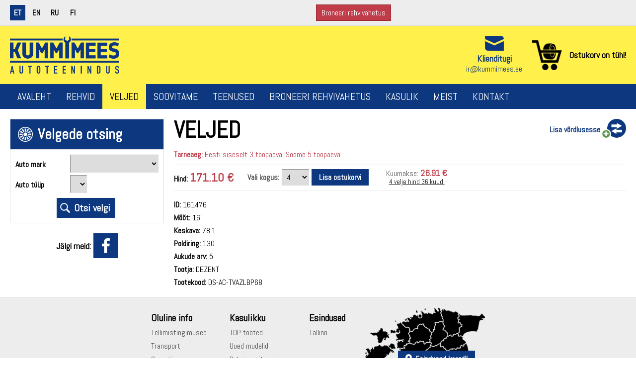

--- FILE ---
content_type: text/html; charset=UTF-8
request_url: https://www.kummimees.ee/et/veljed/161476/DEZENT--DS-AC-TVAZLBP68.html
body_size: 8105
content:
<!DOCTYPE html PUBLIC "-//W3C//DTD XHTML 1.0 Transitional//EN" "http://www.w3.org/TR/xhtml1/DTD/xhtml1-transitional.dtd">
<html xmlns="http://www.w3.org/1999/xhtml">
<head>

	
<title>Veljed</title>
<meta http-equiv="Content-Type" content="text/html; charset=utf-8" />
<link rel="icon" href="design/design/common/icons/kummimees.ico" type="image/ico" /><link rel="shortcut icon" href="design/design/common/icons/kummimees.ico" />
<meta name="author" content="BestIT OÜ" />
<meta name="keywords" content="Veljed, DEZENT, ID: 161476" />
<meta name="description" content="Veljed, Tootja: DEZENT" />


<meta name="HandheldFriendly" content="True">
<meta name="MobileOptimized" content="320">
<meta name="viewport" content="width=device-width, initial-scale=1.0" />


<base href="https://www.kummimees.ee/" />





<meta name="robots" content="follow,index" />

<script type="text/javascript">
var baseDirWithLangAjax = 'https://www.kummimees.ee/et/ajaxController';
var langCode2 = 'et';
var database = 'kummimees';
</script>

<script src="https://www.google.com/recaptcha/api.js" async defer></script>


<script type="text/javascript" src="js/bestweb/rehvipood.js?rnd=1238"></script>
<script type="text/javascript" src="js/jquery/jquery-1.11.2/jquery.js"></script>
<script src="//code.jquery.com/jquery-migrate-1.0.0.js"></script>
<script type="text/javascript" src="js/jquery_tools/jquery.tools.min.js"></script>









<script type="text/javascript" src="js/functions.js?v=55"></script>






<link  href="?output=css&amp;windowType=&amp;additional_css=homepage_structure&amp;v=45" rel="stylesheet" type="text/css" />
<link href="https://fonts.googleapis.com/css?family=PT+Sans+Narrow:400,700|Abel&subset=latin,cyrillic" rel="stylesheet" type="text/css">

</head>
<body>






<div class="topContainer">
	<div class="topBlock">
  		<div class="langBlock">
  	    	        	<a href="/et/veljed/161476/DEZENT--DS-AC-TVAZLBP68.html" class="active">et</a>
                	        	<a href="/en/rims/161476/DEZENT--DS-AC-TVAZLBP68.html">en</a>
      	        	        	<a href="/ru/veljed/161476/DEZENT--DS-AC-TVAZLBP68.html">ru</a>
      	        	        	<a href="/fi/vanteet/161476/DEZENT--DS-AC-TVAZLBP68.html">fi</a>
      	      </div>

    <div class="bronButton"><a href="https://www.kummimees.ee/et/broneeri-rehvivahetus">Broneeri rehvivahetus</a></div>
    
<a href="/et/veljed/161476/DEZENT--DS-AC-TVAZLBP68.html#mainMenu" class="mobileMainMenuOpener"></a>
<table class="loginForm" align="right" border="0" cellspacing="0" cellpadding="0">
  <tr>
    <td>
    
    
    <div class="loginArea pc">
            <form method="post" action="https://www.kummimees.ee/et/logi-sisse" name="loginForm">
        
        <table align="right" border="0" cellspacing="0" cellpadding="0">
          <tr>
            <td>
            	
              <div>Edasimüüjale:</div>
              <div><input id="login_username" placeholder="Kasutajatunnus" type="text" name="username" value="" /></div>
              <div><input id="login_password" placeholder="Salasõna" type="password" name="password" value="" /></div>
              <div><input type="submit" value="Logi sisse" class="button"></div>
              
            </td>
            <td style="width:125px; text-align:left;">
            
            	<div class="passwordReminded">
                <a href="https://www.kummimees.ee/et/salasona-meeldetuletus">Unustasid salasõna?</a>
                <a href="">Hakka edasimüüjaks</a>
              </div>
            
            </td>
          </tr>
        </table>
        
        
      </form>
          </div>
    <div class="loginArea mobile">
      <div><a href="https://www.kummimees.ee/et/logi-sisse" class="button">Logi sisse</a></div>
    </div>
    
    
    </td>
  </tr>
</table>
  </div>
</div>

<div class="headerContainer">
	<div class="headerBlock">
	<div class="headerBlockInside">
  	<div class="logoBlock">
  		<a href="https://www.kummimees.ee/et/">
  			  			<img src="https://www.kummimees.ee/design/design/kummimees/common/img/logo.png?v=2019" alt="kummimees.ee" title="kummimees.ee" />
  			  		</a>
  	</div>
    <div class="contactAndShopCart">
    	<div class="headerContactBlock"><div><a href="mailto:&#x69;&#x72;&#x40;&#x6b;&#x75;&#x6d;&#x6d;&#x69;&#x6d;&#x65;&#x65;&#x73;&#x2e;&#x65;&#x65;"><img src="https://www.kummimees.ee/design/design/kummimees/common/img/envelope.png" alt="Klienditugi" title="Klienditugi" width="38" /></a></div>
<div class="title"><a href="mailto:&#x69;&#x72;&#x40;&#x6b;&#x75;&#x6d;&#x6d;&#x69;&#x6d;&#x65;&#x65;&#x73;&#x2e;&#x65;&#x65;">Klienditugi</a></div>
<div><a href="mailto:&#x69;&#x72;&#x40;&#x6b;&#x75;&#x6d;&#x6d;&#x69;&#x6d;&#x65;&#x65;&#x73;&#x2e;&#x65;&#x65;">&#x69;&#x72;&#x40;&#x6b;&#x75;&#x6d;&#x6d;&#x69;&#x6d;&#x65;&#x65;&#x73;&#x2e;&#x65;&#x65;</a></div></div>
      <div class="shopCartBlock"><div id="cartOverview"><table width="100%" border="0" cellspacing="0" cellpadding="0">
  <tr>
    <td class="shopCartIcon"><img src="https://www.kummimees.ee/design/design/kummimees/common/img/shopCart.png" alt="Ostukorv" title="Ostukorv" /></td>
    <td class="shopCartData">
    	      	Ostukorv on tühi!
          </td>
  </tr>
</table></div></div>
    </div>
  </div>
</div></div>

<div class="mainMenuContainer">
	<div class="mainMenuBlock">
    <div id="mainMenu" class="mainMenu"><a href="/et/veljed?&&&&&&&&&&3&4&5&6&&&&&page=8&&&&7&page=13&page=21&page=14&page=18&page=27&page=33#close" class="closeMenu">Sulge</a>
  <span class="c_904"><a   href="https://www.kummimees.ee/et/avaleht" class="menu_1" title="Avaleht" id="menu_904" >Avaleht</a></span>
  <span class="c_1652"><a   href="https://www.kummimees.ee/et/rehvid" class="menu_1" title="Rehvid" id="menu_1652" >Rehvid</a></span>
  <span class="c_1653"><a   href="https://www.kummimees.ee/et/veljed" class="menu_1_active" title="Veljed" id="menu_1653" >Veljed</a></span>
  <span class="c_1717"><a   href="https://www.kummimees.ee/et/soovitame" class="menu_1" title="Soovitame" id="menu_1717" >Soovitame</a></span>
  <span class="c_1654"><a   href="https://www.kummimees.ee/et/teenused" class="menu_1" title="Teenused" id="menu_1654" >Teenused</a></span>
  <span class="c_1655"><a   href="https://www.kummimees.ee/et/broneeri-rehvivahetus" class="menu_1" title="Broneeri rehvivahetus" id="menu_1655" >Broneeri rehvivahetus</a></span>
  <span class="c_1764"><a   href="https://www.kummimees.ee/et/kasulik" class="menu_1" title="Kasulik" id="menu_1764" >Kasulik</a></span>
  <span class="c_1656"><a   href="https://www.kummimees.ee/et/meist" class="menu_1" title="Meist" id="menu_1656" >Meist</a></span>
  <span class="c_1657"><a   href="https://www.kummimees.ee/et/kontakt" class="menu_1" title="Kontakt" id="menu_1657" >Kontakt</a></span>
</div>
  </div>
</div>

<div class="mainBlock">
	<div class="leftBlock">
  	
        <div id="search" class="search">
      <a href="/et/veljed/161476/DEZENT--DS-AC-TVAZLBP68.html#search" class="mobileSearchOpener searchOpen"><span>Ava rehvi ja velgede otsing</span></a>
      <a href="/et/veljed/161476/DEZENT--DS-AC-TVAZLBP68.html#close" class="mobileSearchOpener searchClose"><span>Sulge otsing</span></a>
      <div class="searchGlobalContainer">

	
		<div class="searchContainer">
		<h3 class="veljeotsing">Velgede otsing</h3>
		<div class="section">
			<form method="get" action="https://www.kummimees.ee/et/veljed" id="rim_search_form">
			<input type="hidden" name="ok" value="4" />
			<table width="100%" border="0" cellspacing="0" cellpadding="0">
				<tr>
					<td class="search_label">Auto mark</td>
					<td class="search_value">
						<select class="form_select" id="rim_mark_id" name="rim_mark_id" style="width:100%;" onchange="loadRimModelsAjax()">
							<option label="" value=""></option>
<option label="Acura" value="Acura">Acura</option>
<option label="AIWAYS" value="AIWAYS">AIWAYS</option>
<option label="AIXAM" value="AIXAM">AIXAM</option>
<option label="Alfa Romeo" value="Alfa Romeo">Alfa Romeo</option>
<option label="All" value="All">All</option>
<option label="Asia" value="Asia">Asia</option>
<option label="Aston Martin" value="Aston Martin">Aston Martin</option>
<option label="Audi" value="Audi">Audi</option>
<option label="Bentley" value="Bentley">Bentley</option>
<option label="BMW" value="BMW">BMW</option>
<option label="Brilliance" value="Brilliance">Brilliance</option>
<option label="Buick" value="Buick">Buick</option>
<option label="BYD" value="BYD">BYD</option>
<option label="Cadillac" value="Cadillac">Cadillac</option>
<option label="Chery" value="Chery">Chery</option>
<option label="Chevrolet" value="Chevrolet">Chevrolet</option>
<option label="Chevrolet/ Daewoo" value="Chevrolet/ Daewoo">Chevrolet/ Daewoo</option>
<option label="Chevrolet/ RUS" value="Chevrolet/ RUS">Chevrolet/ RUS</option>
<option label="Chevrolet/ USA" value="Chevrolet/ USA">Chevrolet/ USA</option>
<option label="Chrysler" value="Chrysler">Chrysler</option>
<option label="Citroen" value="Citroen">Citroen</option>
<option label="Cupra" value="Cupra">Cupra</option>
<option label="Dacia" value="Dacia">Dacia</option>
<option label="Daewoo" value="Daewoo">Daewoo</option>
<option label="Daihatsu" value="Daihatsu">Daihatsu</option>
<option label="Dodge" value="Dodge">Dodge</option>
<option label="DS" value="DS">DS</option>
<option label="Ferrari" value="Ferrari">Ferrari</option>
<option label="Fiat" value="Fiat">Fiat</option>
<option label="Ford" value="Ford">Ford</option>
<option label="GAZ" value="GAZ">GAZ</option>
<option label="GENESIS" value="GENESIS">GENESIS</option>
<option label="GMC" value="GMC">GMC</option>
<option label="Great Wall" value="Great Wall">Great Wall</option>
<option label="Haagised" value="Haagised">Haagised</option>
<option label="Honda" value="Honda">Honda</option>
<option label="Hummer" value="Hummer">Hummer</option>
<option label="Hyundai" value="Hyundai">Hyundai</option>
<option label="INEOS" value="INEOS">INEOS</option>
<option label="Infiniti" value="Infiniti">Infiniti</option>
<option label="Isuzu" value="Isuzu">Isuzu</option>
<option label="Iveco" value="Iveco">Iveco</option>
<option label="Jaguar" value="Jaguar">Jaguar</option>
<option label="Jeep" value="Jeep">Jeep</option>
<option label="KIA" value="KIA">KIA</option>
<option label="Lada" value="Lada">Lada</option>
<option label="Lamborghini" value="Lamborghini">Lamborghini</option>
<option label="Lancia" value="Lancia">Lancia</option>
<option label="Land Rover" value="Land Rover">Land Rover</option>
<option label="Landwind" value="Landwind">Landwind</option>
<option label="Lexus" value="Lexus">Lexus</option>
<option label="Lincoln" value="Lincoln">Lincoln</option>
<option label="Lotus" value="Lotus">Lotus</option>
<option label="Lucid" value="Lucid">Lucid</option>
<option label="MAN" value="MAN">MAN</option>
<option label="Martin Motors" value="Martin Motors">Martin Motors</option>
<option label="Maserati" value="Maserati">Maserati</option>
<option label="MAXUS" value="MAXUS">MAXUS</option>
<option label="Mazda" value="Mazda">Mazda</option>
<option label="Mercedes Benz" value="Mercedes Benz">Mercedes Benz</option>
<option label="Mercedes-Benz" value="Mercedes-Benz">Mercedes-Benz</option>
<option label="Mg" value="Mg">Mg</option>
<option label="Mini" value="Mini">Mini</option>
<option label="Mitsubishi" value="Mitsubishi">Mitsubishi</option>
<option label="Moskvits" value="Moskvits">Moskvits</option>
<option label="Nissan" value="Nissan">Nissan</option>
<option label="Oldsmobile" value="Oldsmobile">Oldsmobile</option>
<option label="Opel" value="Opel">Opel</option>
<option label="Peugeot" value="Peugeot">Peugeot</option>
<option label="Polestar" value="Polestar">Polestar</option>
<option label="Pontiac" value="Pontiac">Pontiac</option>
<option label="Porsche" value="Porsche">Porsche</option>
<option label="Proton" value="Proton">Proton</option>
<option label="Renault" value="Renault">Renault</option>
<option label="Rolls-Royce" value="Rolls-Royce">Rolls-Royce</option>
<option label="Rover" value="Rover">Rover</option>
<option label="Saab" value="Saab">Saab</option>
<option label="Seat" value="Seat">Seat</option>
<option label="Skoda" value="Skoda">Skoda</option>
<option label="Smart" value="Smart">Smart</option>
<option label="Ssang-Yong" value="Ssang-Yong">Ssang-Yong</option>
<option label="Ssangyong" value="Ssangyong">Ssangyong</option>
<option label="Subaru" value="Subaru">Subaru</option>
<option label="Suzuki" value="Suzuki">Suzuki</option>
<option label="Tata" value="Tata">Tata</option>
<option label="TESLA" value="TESLA">TESLA</option>
<option label="Toyota" value="Toyota">Toyota</option>
<option label="UAZ" value="UAZ">UAZ</option>
<option label="VAZ" value="VAZ">VAZ</option>
<option label="Volkswagen" value="Volkswagen">Volkswagen</option>
<option label="Volvo" value="Volvo">Volvo</option>

						</select>
					</td>
				</tr>
				<tr>
					<td class="search_label">Auto tüüp</td>
					<td class="search_value">
						<span id="rim_model_container">
						<input type="hidden" name="rim_model_id" id="rim_model_id" value="" />
						<select class="form_select" name="rim_model_idx" id="rim_model_idx" style="width:100%;" disabled>
							
						</select>
						</div>
					</td>
				</tr>
				<tr id="wheel_size_tr" >
					<td class="search_label">Velje suurus</td>
					<td class="search_value">
						<span id="wheel_size_container">          	
													</span>
					</td>
				</tr>
				
								
			</table>  

			<div align="center" style="margin-top:5px;"><input type="submit" value="Otsi velgi"></div>
			</form>

		</div>
	</div>
	<script type="text/javascript">
	loadRimModelsAjax();
	</script>
	
</div>
    </div>
        
        
    <div class="socialMedia">  <div>Jälgi meid:</div>
    <div><a href="https://www.facebook.com/Kummimees-268683596509166/" target="_blank" class="facebook"></a></div>
  </div>
    
  </div>
	<div class="rightBlock">
  	<h1 class="comparsionPadding">Veljed</h1>
    
    <div></div>
     <input type="hidden" name="is_product_detail_view" id="is_product_detail_view" value="1" />
<div id="comparison"><div class="lisa_vordlusesse_button_box">
	  <div class="seeCompersion"><a href="javascript:addToComparison(161476)">Lisa võrdlusesse</a></div>
  <div class="addToComparsion" onclick="addToComparison(161476)" title="Lisa võrdlusesse"></div>
    
</div></div>

<script src="js/base64/base64.js"></script>



<div class="product_view_right" style="width:100%;">
	
  	      
  
  
  	
	<div class="product_stock_info">
  	    
        <div class="tarneaeg"><strong>Tarneaeg:</strong>
    	      	Eesti siseselt 3 tööpäeva.
            	Soome 5 tööpäeva.
          </div>
  </div>
	
	  	  <div class="add_to_cart_container wrap" style="border-top:0px; margin-top:0px;">
	  	<div class="price_e_shop_box" style="font-weight:bolder">Hind: <span class="eshop_price">171.10 €</span></div>
			<div class="add_to_cart_box">
	      <table cellspacing="0" cellpadding="0" style="margin-top:3px;">
	        <tr>          
	          <td>&nbsp;&nbsp;&nbsp;<strong>Vali kogus:</strong></td>
	          <td style="padding-left:5px;" align="left">          	
	          	<select id="quantity161476" style="width:55px" class="form_select">
	            	<option label="1" value="1">1</option>
<option label="2" value="2">2</option>
<option label="3" value="3">3</option>
<option label="4" value="4" selected="selected">4</option>
<option label="5" value="5">5</option>
<option label="6" value="6">6</option>
<option label="7" value="7">7</option>
<option label="8" value="8">8</option>
<option label="9" value="9">9</option>
<option label="10" value="10">10</option>
<option label="11" value="11">11</option>
<option label="12" value="12">12</option>
<option label="13" value="13">13</option>

	            </select>
	          </td>
	          <td style="padding-left:5px;"><input onclick="javascript:ORDER_addToCart('161476',document.getElementById('quantity161476').value)" type="button" value="Lisa ostukorvi" class="form_button_small" /></td>
	        </tr>
	      </table>
	    </div>
	    
	    						
				<div style="float:left;line-height:12px;margin-left:20px">
					  		  		
					<div style="text-align:center;font-size:16px">Kuumakse:
													<a href="https://www.kummimees.ee/et/esto-jarelmaks" class="eshop_price" style="font-size:18px">26.91 €</a>
											</div>
					<div style="text-align:center;font-size:13px">
												
							<span style="text-align:center;margin-top:8px"><a target="_blank" style="text-decoration:underline;color:black" href="https://www.kummimees.ee/et/esto-jarelmaks">4 velje hind 36 kuud.</a></span>
											</div>					
				</div>							
				  
				    
			      			    </div>
    
	    
  
	  	 		    
    
  <div class="product_view_data_container" style="padding-top:7px; clear:both;">
  	    
    
            <div><strong>ID:</strong> 161476</div>
		    
                    <div><strong>Mõõt:</strong> 16"</div>
            
            <div><strong>Keskava:</strong> 78.1</div>
                  <div><strong>Poldiring:</strong> 130</div>
                  <div><strong>Aukude arv:</strong> 5</div>
              
    
    
                 
        
        <div><strong>Tootja:</strong> DEZENT</div>
        
        
       
   	    
        
        
        
		    <div><strong>Tootekood:</strong> DS-AC-TVAZLBP68</div>
		    
  </div>
  
  <div style="clear:both"></div>
	  
    
    
    
  
    
    
  
    
</div>


<script type="text/javascript">

function avaKoikSobivadMudelid(){
	 $("#sobivadMudelid").fadeToggle("slow");
	 $("#showAllModels").css("display","none");
	 $("#closeAllModels").css("display","inline-block");
}
function sulgeKoikSobivadMudelid(){
	 $("#sobivadMudelid").fadeToggle("slow");
	 $("#showAllModels").css("display","inline-block");
	 $("#closeAllModels").css("display","none");
}

</script>
  </div>
</div>

<div class="footerContainer">
	<div class="footerBlock">
  	<div class="footerMenuAndMapBlock">
    	<div class="footerMenuBox">
	<h3 class="web">Oluline info</h3>
  <h3 class="mobile"><a id="link0" href="javascript:openFooterMenuContent(0);" class="arrowDown">Oluline info</a></h3>
  <div id="footerMenuContent0" class="footerMenuContent">
    	      <span class="c_1720"><a   href="https://www.kummimees.ee/et/tellimistingimused" class="footerMenu" title="Tellimistingimused" id="menu_1720" >Tellimistingimused</a></span>
        	      <span class="c_1727"><a   href="https://www.kummimees.ee/et/transport" class="footerMenu" title="Transport" id="menu_1727" >Transport</a></span>
        	      <span class="c_1662"><a   href="https://www.kummimees.ee/et/garantii" class="footerMenu" title="Garantii" id="menu_1662" >Garantii</a></span>
        	      <span class="c_1768"><a   href="https://www.kummimees.ee/et/jarelmaks" class="footerMenu" title="Liisi järelmaks" id="menu_1768" >Liisi järelmaks</a></span>
        	      <span class="c_1812"><a   href="https://www.kummimees.ee/et/esto-jarelmaks" class="footerMenu" title="ESTO järelmaks" id="menu_1812" >ESTO järelmaks</a></span>
        	      <span class="c_1811"><a   href="https://www.kummimees.ee/et/hinnad-rehvitood" class="footerMenu" title="Rehvitööde hinnakiri" id="menu_1811" >Rehvitööde hinnakiri</a></span>
        </div>
</div>
<div class="footerMenuBox">
	<h3 class="web">Kasulikku</h3>
  <h3 class="mobile"><a id="link1" href="javascript:openFooterMenuContent(1);" class="arrowDown">Kasulikku</a></h3>
  <div id="footerMenuContent1" class="footerMenuContent">
    	      <span class="c_1664"><a   href="https://www.kummimees.ee/et/top-tooted" class="footerMenu" title="TOP tooted" id="menu_1664" >TOP tooted</a></span>
        	      <span class="c_1723"><a   href="https://www.kummimees.ee/et/uued-mudelid" class="footerMenu" title="Uued mudelid" id="menu_1723" >Uued mudelid</a></span>
        	      <span class="c_1765"><a   href="https://www.kummimees.ee/et/rehvisoovitused" class="footerMenu" title="Rehvisoovitused" id="menu_1765" >Rehvisoovitused</a></span>
        	      <span class="c_1767"><a   href="https://www.kummimees.ee/et/kampaaniad" class="footerMenu" title="Kampaaniad" id="menu_1767" >Kampaaniad</a></span>
        	      <span class="c_1665"><a   href="https://www.kummimees.ee/et/spidomeetri-kontroll" class="footerMenu" title="Spidomeetri kontroll" id="menu_1665" >Spidomeetri kontroll</a></span>
        </div>
</div>
<div class="footerMenuBox">
	<h3 class="web">Esindused</h3>
  <h3 class="mobile"><a id="link2" href="javascript:openFooterMenuContent(2);" class="arrowDown">Esindused</a></h3>
  <div id="footerMenuContent2" class="footerMenuContent">
    	      <span class="c_1750"><a   href="https://www.kummimees.ee/et/tallinna-esindused" class="footerMenu" title="Tallinn" id="menu_1750" >Tallinn</a></span>
        </div>
</div>


<script type="text/javascript">

function openFooterMenuContent(menu_id)
{
	$('#footerMenuContent'+menu_id).slideToggle("slow");
	$('#link'+menu_id).toggleClass("arrowUp");
}

</script>
      <div class="footerMap">
  <div class="seeLargeMap"><a href="https://www.kummimees.ee/et/esidused" class="button">Esindused kaardil</a></div>
  <img src="https://www.kummimees.ee/design/design/kummimees/common/img/map.png" width="100%" alt="Esindused kaardil" title="Esindused kaardil" border="0" />
</div>    </div>
    <div class="footerContactBlock">
    	<div class="contactBlock">
  <div class="contact">
     <span>I&R GROUP OÜ - Osmussaare 5, 13619 Tallinn, Eesti</span><span class="web">Telefon: 605 9720</span><span class="mobile">Telefon: <a href="tel:605 9720">605 9720</a></span><span>E-post: <a href="mailto:&#x69;&#x72;&#x40;&#x6b;&#x75;&#x6d;&#x6d;&#x69;&#x6d;&#x65;&#x65;&#x73;&#x2e;&#x65;&#x65;">&#x69;&#x72;&#x40;&#x6b;&#x75;&#x6d;&#x6d;&#x69;&#x6d;&#x65;&#x65;&#x73;&#x2e;&#x65;&#x65;</a></span>
  </div>
</div>
<div class="socialMediaMobile">  <div>Jälgi meid:</div>
    <div><a href="https://www.facebook.com/Kummimees-268683596509166/" target="_blank" class="facebook"></a></div>
  </div>
<div class="bestit"><a href="http://www.bestit.ee" target="_blank"></a></div>
    </div>
  </div>
</div>

<script type="text/javascript">

function openPriceInfo()
{
	$('.rehvikeskuse_hinna_seletus').slideToggle("slow");
}

</script>



<div id="starsInformation" style="display:none;">
	<table border="0" cellpadding="0" cellspacing="0" style="width:100%;">
	<tbody>
		<tr>
			<td style="width:100px" valign="top"><img alt="" src="/bw_client_files/kummimees/public/img/Image/quality_5.png" style="width: 100%;" /></td>
			<td style="width:10px;">&nbsp;</td>
			<td valign="top">Tarbijale, kes hindab tippkvaliteeti ning on nõus sellesse investeerima.</td>
		</tr>
		<tr>
			<td>&nbsp;</td>
			<td>&nbsp;</td>
			<td>&nbsp;</td>
		</tr>
		<tr>
			<td valign="top"><img alt="" src="/bw_client_files/kummimees/public/img/Image/quality_4.png" style="width: 100%;" /></td>
			<td>&nbsp;</td>
			<td valign="top">Tarbijale, kelle eelistuseks on parim kvaliteedi ja hinna suhe.</td>
		</tr>
		<tr>
			<td>&nbsp;</td>
			<td>&nbsp;</td>
			<td>&nbsp;</td>
		</tr>
		<tr>
			<td valign="top"><img alt="" src="/bw_client_files/kummimees/public/img/Image/quality_3.png" style="width: 100%;" /></td>
			<td>&nbsp;</td>
			<td valign="top">Tarbijale, kes soovib soodsalt hea kvaliteediga rehvi.</td>
		</tr>
		<tr>
			<td>&nbsp;</td>
			<td>&nbsp;</td>
			<td>&nbsp;</td>
		</tr>
		<tr>
			<td valign="top"><img alt="" src="/bw_client_files/kummimees/public/img/Image/quality_2.png" style="width: 100%;" /></td>
			<td>&nbsp;</td>
			<td valign="top">Tarbijale, kelle põhiline ostukriteerium on hind.</td>
		</tr>
	</tbody>
</table>
</div>


		<div id="starsInfoDialog" class="popupDialog" style="display:none">
		<div>
			<div class="popupHeader"><h2 id="starsInfoDialogTitle">Rehvi klassid</h2><div class="popupCloseButtonTopContainer"><input onclick="starsInfoDialog_closeDialog()" type="button" class="popupCloseButtonTop" value="Sulge aken" title="Sulge aken" /></div></div>
		
			<div class="popupContent">
			<p id="starsInfoDialogContent" style="padding-top:10px">
				Laadimine ...

			</p>
			
			
	<script type="text/javascript"> 
	var starsInfoDialog_popupDialogApi = null;	
	function starsInfoDialog_closeDialog()
	{	
		
		if (starsInfoDialog_popupDialogApi)
		{
			starsInfoDialog_popupDialogApi.close();
		}
	}
	function starsInfoDialog_openDialog()
	{
		// select the overlay element - and 'make it an overlay'
		starsInfoDialog_popupDialogApi = $('#starsInfoDialog').overlay({
		// custom top position
		top: 20,
		// some expose tweaks suitable for facebox-looking dialogs
		expose: {
			// you might also consider a 'transparent' color for the mask
			color: '#000',
			// load mask a little faster
			loadSpeed: 100,
			// highly transparent
			opacity: 0.5
		},
		// disable this for modal dialog-type of overlays
		closeOnClick: false,
		
		
		onLoad: function(event) {  if (typeof starsInfoDialog_onloadDialog == 'function') {starsInfoDialog_onloadDialog()}  },
		// we want to use the programming API
		api: true
		// load it immediately after the construction
		}).load();	
	}
	</script>
	
			</div>
		</div>
		</div>
	
<script>

function openStarsInfo()
{
	document.getElementById("starsInfoDialogContent").innerHTML = document.getElementById("starsInformation").innerHTML
	starsInfoDialog_openDialog();	
}

</script>





	<div id="overDiv" style="position:absolute; visibility:hidden; z-index:1000;"></div>
	<div style="position:absolute;top:0px;left:0px;padding:0px;margin:0px;z-index:100000000;">
	<a style="text-decoration:none;" href="?id=10">&nbsp;&nbsp;&nbsp;</a>
	</div>
	

			<script type="text/javascript">
		var gaJsHost = (("https:" == document.location.protocol) ? "https://ssl." : "http://www.");
		document.write(unescape("%3Cscript src='" + gaJsHost + "google-analytics.com/ga.js' type='text/javascript'%3E%3C/script%3E"));
		</script>
		<script type="text/javascript">
		var pageTracker = _gat._getTracker("UA-9615045-1");
		pageTracker._addOrganic("Neti","query");
		pageTracker._addOrganic("www.ee","query");
		pageTracker._addOrganic("otsing.delfi.ee","q");
		pageTracker._initData();		
		pageTracker._trackPageview();
		</script>
	


<script type="text/javascript">
repairImages();
</script>

<script type="text/javascript">
window.addEventListener("resize", redrawResponsiveContainers);
window.addEventListener("load", redrawResponsiveContainers);
redrawResponsiveContainers();
</script>

<link rel="stylesheet" type="text/css" href="js/jquery/jquery.fancybox-1.2.6/fancybox/jquery.fancybox-1.2.6.css" media="screen" />
<script type="text/javascript" src="js/jquery/jquery.fancybox-1.2.6/fancybox/jquery.fancybox-1.2.6.pack.js"></script>
<script type="text/javascript">

$(document).ready(function() {
	$("a.zoom").fancybox({
		'overlayOpacity'	:	0.8,
		'overlayColor'		:	'#000'
	});
});

</script>

<script type="text/javascript">
fixYoutubeVideosZindex();
</script>

<script type="text/javascript">
tableForMobile("responsive");
</script>

</body>
</html>
<!--
  Created by BestIT OÜ
  http://www.bestit.ee
-->


--- FILE ---
content_type: text/css; charset=UTF-8
request_url: https://www.kummimees.ee/?output=css&windowType=&additional_css=homepage_structure&v=45
body_size: 12360
content:
#dynamic_menu{display:block;}.dynamicItemDiv{display:block;}.dynamicItemDivInside{display: -webkit-box;display: -ms-flexbox;display: -webkit-flex;display: flex;margin-bottom:1px;}a.dynamicItem{-webkit-box-flex: 1;-webkit-flex: 1;-ms-flex: 1;flex: 1;padding:10px;color:#000;text-decoration:none;font-size:20px;font-weight:600;text-align:left;}a:hover.dynamicItem,a.dynamicItem.active{text-decoration:underline;}.dynamicItemDiv .dynamicItemDiv{margin:0px 0 1px 20px;background-color:transparent;}.dynamicItemDiv .dynamicItemDiv a.dynamicItem{background-color:transparent;font-weight:normal;font-size:16px;line-height:18px;padding:5px;}a.dynamicItem a.dynamicItem{margin-left:20px;}.dynamicItemPlusIcon,.dynamicItemMinusIcon{width:35px;}.dynamicItemDiv .dynamicItemDiv .dynamicItemPlusIcon,.dynamicItemDiv .dynamicItemDiv .dynamicItemMinusIcon{}.dynamicItemPlusIcon{background-image: url(/design/design/common/img/icon_arrow_down_white.png);background-position:50% 50%;background-size:19px auto;background-repeat:no-repeat;}.dynamicItemMinusIcon{background-image: url(/design/design/common/img/icon_arrow_up_white.png);background-position:50% 50%;background-size:19px auto;background-repeat:no-repeat;}P, UL, OL, h1, h2, h3, h4 { margin-top: 0px; margin-bottom: 0px; padding:0px; }body {font-family: 'Abel', 'PT Sans Narrow', sans-serif;font-size:16px;color:#000;margin:0px;padding:0px;line-height:21px;background-color:#ffffff;}h1 {font-size:46px;padding-bottom:5px;line-height:46px;color:#000;text-transform:uppercase;}h2 {font-size:30px;padding-bottom:5px;padding-top:10px;line-height:30px;color:#000;}h3 {font-size:22px;font-weight:700;padding-top:10px;padding-bottom:5px;line-height:23px;color:#000;}h4 {font-size:18px;padding-bottom:0px;font-weight:600;line-height:20px;color:#222;}.content_header{border-bottom:1px solid #dedede;margin-bottom:10px;padding-bottom:10px;}a {text-decoration:none;color:#0d387f;}a:hover {text-decoration:underline;color:#0d387f;}a.menu_1,a.menu_1_active{color:#fff;text-decoration:none;font-size:20px;line-height:20px;text-transform:uppercase;padding:15px;-webkit-box-flex: 1 1 auto;-webkit-flex: 1 1 auto;-ms-flex: 1 1 auto;flex: 1 1 auto;float:left;}a.menu_1_active,a:hover.menu_1{background-color:#fff04b;color:#000;}a.menuHighlight{background-color:#bf3c48;color:#fff;}.closeMenu {display:none;position: absolute;right: 10px;top: 10px;height: 40px;width: 40px;background: url('/design/design/kummimees/common/img/close.png') no-repeat center;background-size: 24px;font-size: 0px;-webkit-transition: all 0.3s ease;transition: all 0.3s ease;}.closeMenu:hover {-ms-transform: rotate(180deg);-webkit-transform: rotate(180deg);transform: rotate(180deg);}.footer_menu_section{float:left;margin-right:50px;}a.menu_2,a.menu_2_active{text-decoration:none;font-size:18px;line-height:18px;display:block;width:100%;padding:10px;border-top:1px solid #dedede;-moz-box-sizing: border-box;box-sizing: border-box;}a.menu_2:before,a.menu_2_active:before{content:"\276F";padding-right:7px;}a.menu_2_active,a:hover.menu_2{color:#000;}a.noTopBorder{border-top:0px;}a.menu_3,a.menu_3_active{text-decoration:none;font-size:16px;line-height:16px;display:block;width:100%;padding:10px 10px 10px 40px;border-top:1px solid #dedede;-moz-box-sizing: border-box;box-sizing: border-box;}a:hover.menu_3,a.menu_3_active{color:#000;}a.menu_4,a.menu_4_active{text-decoration:none;font-size:16px;line-height:16px;display:block;width:100%;padding:10px 10px 10px 55px;border-top:1px solid #dedede;-moz-box-sizing: border-box;box-sizing: border-box;}a:hover.menu_4,a.menu_4_active{color:#000;}img {border:0px;}a.button{display:inline-block;font-family: 'Abel', 'PT Sans Narrow', sans-serif;font-size:16px;background-color:#0d387f;padding:6px 15px;color:#fff;font-weight:600;border:0px;cursor:pointer;}a:hover.button{background-color:#fff04b;color:#000;text-decoration:none;}a.lang_menu{color:#222222;font-family: 'Exo 2', Calibri , Arial;font-weight:600;text-decoration:none;font-size:14px;line-height:14px;text-transform:uppercase;padding:3px;}a:hover.lang_menu{text-decoration:none;color:#e2001a;}a.lang_menu_active{color:#e2001a;font-family: 'Exo 2', Calibri , Arial;font-weight:600;text-decoration:none;font-size:14px;line-height:14px;text-transform:uppercase;padding:3px;}a:hover.lang_menu_active{text-decoration:none;}.search_label{font-weight:600;font-size:16px;line-height:16px;color:#000;}.search_value{width:62%;padding-bottom:5px;}.regNr{display:block;padding:0 20%;}.regNr input[type="text"]{width:100%;-webkit-border-radius: 5px;-moz-border-radius: 5px;border-radius: 5px;border:2px solid #222;background-image:url(/design/design/kummimees/common/img/regNr.jpg);background-repeat:no-repeat;background-position:0 50%;background-size:auto 45px;font-size:24px;font-weight:600;padding:5px 5px 5px 20px;text-align:center;text-transform:uppercase;}.regNr input[type="text"]:focus{outline:none;}.rim_search_button{padding:12px;padding-right:75px;background-color:#8b8b8b;background-image: url(/design/design/kummimees/common/img/background_rim_search_button.png);background-position:calc(100% + 15px) calc(100% - 5px);background-repeat:no-repeat;font-family: 'Exo 2', Calibri , Arial;font-weight:600;font-size:20px;line-height:22px;text-transform:uppercase;color:#fff;margin-bottom:10px;cursor:pointer;}.bron_button{padding:12px;padding-right:95px;background-color:#8b8b8b;background-image: url(/design/design/kummimees/common/img/background_bron_button.png);background-position:calc(100% - 15px) 50%;background-repeat:no-repeat;font-family: 'Exo 2', Calibri , Arial;font-weight:600;font-size:20px;line-height:22px;text-transform:uppercase;color:#fff;margin-bottom:10px;cursor:pointer;}.banner_active,.banner_deactive{display:block;width:25px;height:25px;background-color:#dedede;margin:0 2px;-webkit-border-radius: 20px;-moz-border-radius: 20px;border-radius: 20px;cursor:pointer;float:left;}.banner_active{background-color:#0d387f;}.blockHeader{display:block;overflow:hidden;}.blockHeader h3{font-size:46px;line-height:46px;display:block;float:left;padding-bottom:10px;padding-top:0px;}.blockHeader a{display:block;float:right;margin-top:12px;font-size:18px;font-weight:700;text-transform:uppercase;}.blockHeader a:before{content: '';background: url('/design/design/kummimees/common/img/arrowNext.png')center center no-repeat;padding-left:22px;margin-right:5px;background-size: 22px 24px;}.latest_news_header{float:left;background-color:#8b8b8b;padding:12px;font-family: 'Exo 2', Calibri , Arial;font-weight:600;font-size:32px;line-height:35px;text-transform:uppercase;color:#fff;}.all_news_link{float:right;padding:12px;margin-top:7px;text-transform:uppercase;font-weight:600;font-size:18px;}.top_products_header{float:left;background-color:#e2001a;padding:12px;font-family: 'Exo 2', Calibri , Arial;font-weight:600;font-size:32px;line-height:35px;text-transform:uppercase;color:#fff;}.see_all_link{float:right;padding:12px;margin-top:7px;text-transform:uppercase;font-weight:600;font-size:18px;}.news_list_date{width:100px;text-align:center;padding:5px;color:#fff;font-weight:600;background-color:#b4b4b4;}a.news_title{color:#0d387f;font-size:18px;font-weight:600;}a.news_list_intro{color:#777;font-size:16px;text-decoration:none;}a.footerMenu,a.footerMenuActive{display:block;color:#555;padding:5px 0;line-height:17px;}a:hover.footerMenu,a.footerMenuActive{color:#000;}.news_intro{font-weight:600;margin-bottom:10px;}.contact{color:#000;float:left;width:100%;-moz-box-sizing: border-box;box-sizing: border-box;text-align:center;padding:0 20px;}.contact span{padding-left:10px;padding-right:10px;}.contact .web{}.contact .mobile{display:none;}.productBoxContainer,.specialOffersBlock .productBoxContainer{float:left;width:25%;padding:5px;-moz-box-sizing: border-box;box-sizing: border-box;}.productBox{display:block;cursor:pointer;-moz-box-sizing: border-box;box-sizing: border-box;border:1px solid #dedede;position:relative;}.productBox .extraDataBox{position:absolute;top:10px;right:10px;z-index:2;}.extraDataBox .top,.extraDataBox .new,.extraDataBox .delivery{display:block;background-color:#dedede;font-size:13px;line-height:13px;padding:5px 5px;text-align:center;margin-bottom:1px;}.extraDataBox .delivery{background-color:#fbf3a0;}.extraDataBox .inStock{background-color:#d6e9bb;}.product_view_left .extraDataBox{position:absolute;top:10px;right:10px;z-index:2;}.product_view_left .top,.product_view_left .new,.product_view_left .delivery{display:block;background-color:#dedede;font-size:13px;line-height:13px;padding:5px 5px;text-align:center;margin-right:1px;float:left;}.product_view_left .delivery{background-color:#fbf3a0;}.product_view_left .inStock{background-color:#d6e9bb;}.extraDataBox .top,.product_view_left .top{background-color:#bf3c48;color:#fff;}.extraDataBox .new,.product_view_left .new{background-color:#ed6a4b;color:#fff;}.productBox .photo{moz-box-sizing: border-box;box-sizing: border-box;padding:10px;display: inline-block;position:relative;width:100%;}.productBox .photo:before{content: "";display: block;padding-top: 70%;}.productBox .photo .photoContent{position:absolute;top: 0;left: 0;bottom: 0;right: 0;overflow:hidden;padding:10px 10px 0 10px;}.photoContent .stars{position:absolute;bottom:10px;left:0;right:0;padding-left:34%;padding-right:34%;}.photoContent .stars img{width:100%;}.productBox .photoContent img{width:100%;}.productBox .dataBox{background-color:#ededed;border-top:1px solid #dedede;moz-box-sizing: border-box;box-sizing: border-box;padding:10px;}.productBox .dataBox div{text-align:center;font-size:16px;}.productBox .dataBox .rimName{font-size:16px;line-height:17px;height:34px;overflow:hidden;}.productBox .dataBox .rimDiameter{font-size:18px;line-height:19px;height:20px;margin-top:8px;overflow:hidden;}.productBox .dataBox .pattern{font-size:18px;line-height:19px;margin-bottom:5px;height:19px;overflow:hidden;}.productBox .dataBox .sizes{font-weight:700;}.productBox .dataBox .stars{height:14px;overflow:hidden;margin-top:5px;}.productBox .priceBox{background-color:#fff04b;border-top:1px solid #dedede;moz-box-sizing: border-box;box-sizing: border-box;padding:10px;}.productBox .priceBox div{text-align:center;font-size:18px;font-weight:700;}.productBox .priceBox .shopPrice{font-weight:normal;font-size:18px;}.products_name_list{text-transform:uppercase;font-weight:600;}.products_name_last_arr{text-transform:uppercase;font-weight:600;font-size:12px;line-height:14px;height:28px;overflow:hidden;}.products_producer_list{font-size:14px;font-weight:600;}.product_season_list{color:#777;font-size:14px;margin-top:5px;}.main_price_title{font-weight:600;font-size:12px;margin-top:12px;line-height:14px;color:#555;}.eshop_price{font-weight:700;font-size:24px;color:#bf3c48;}.main_price{font-weight:700;}.shop_price{font-weight:600;color:#777;font-size:14px;}.product_view_left{width:35%;float:left;position:relative;}.product_view_right{width:62%;float:right;}.product_view_right div{margin-top:5px;display:block;}.tire_label{margin-top:10px;float:left;clear:both;width:100%;}div.product_view_price_box{margin-top:20px;border-top:1px solid #ebebeb;padding-top:10px;padding-bottom:10px;border-bottom:1px solid #ebebeb;}div.product_stock_info{border-bottom:1px solid #ebebeb;display:block;overflow:hidden;color:#555;padding-bottom:10px;}div.product_stock_info div{float:left;margin-right:15px;}div.tarneaeg{color:#c03c49;}div.add_to_cart_container{padding-bottom:10px;border-bottom:1px solid #ebebeb;border-top:1px solid #ebebeb;margin-top:20px;color:#555;float:left;width:100%;clear:both;}.product_view_data_container{clear:both;float:left;width:100%;position:relative;}.tire_label{position:absolute;top:20px;right:0;width:140px;}.rolling_noise{display:block;height:65px;background-size:100% auto;background-repeat:no-repeat;}.rolling_noise_value{padding-left:92px;padding-top:20px;color:#fff;font-weight:700;text-align:left;font-size:14px;}.last_viewed_product_box{float:left;width:19%;margin:0.5%;display:block;}.last_viewed_product_box:hover{-moz-box-shadow:inset 0 0 20px #d6d6d6; -webkit-box-shadow: inset 0 0 20px #d6d6d6; box-shadow: inset 0 0 20px #d6d6d6;}.last_viewed_product_box_inside{display:block;padding:3%;border:1px solid #ebebeb;}div.price_e_shop_box{float:left;margin-right:15px;margin-top:14px;color:black;}@-moz-document url-prefix() {div.price_e_shop_box span{}}.add_to_cart_box{float:left;margin-right:15px;}.add_to_cart_button_box{float:left;padding-top:3px;}.sort_container{display:block;overflow:hidden;margin-bottom:15px;}.sort_container_left{float:left;padding-top:5px;white-space:nowrap;}.sort_container_right{float:right;}.sort_container_right div{float:left;margin-left:10px;}.block_view,.block_view_active{display:block;float:left;width:33px;height:33px;background-image:url(/design/design/kummimees/common/img/block_icon.png);background-size:33px;background-repeat:no-repeat;}.block_view_active{background-image:url(/design/design/kummimees/common/img/block_icon_active.png);}.list_view,.list_view_active{display:block;float:left;width:33px;height:33px;background-image:url(/design/design/kummimees/common/img/list_icon.png);background-size:33px;background-repeat:no-repeat;margin-left:5px;}.list_view_active{background-image:url(/design/design/kummimees/common/img/list_icon_active.png);}.quality_container{width:100%;position:fixed;bottom:10px;left:0;right:0;}.quality_container_inside{max-width:1100px;min-width:280px;padding-left:20px;padding-right:20px;margin:0 auto;}.quality_descriptions_block{display:block;border:1px solid #ebebeb;background-color:#fff;-moz-box-shadow:0px 0px 20px -5px #222;-webkit-box-shadow: 0px 0px 20px -5px #222;box-shadow: 0px 0px 20px -5px #222;}.quality_description{line-height:12px;font-size:12px;margin-top:5px;}.quality_2_box{float:left;padding:0.5% 1%;width:23%;text-align:center;}.quality_3_box{float:left;padding:0.5% 1%;width:23%;text-align:center;}.quality_4_box{float:left;padding:0.5% 1%;width:23%;text-align:center;}.quality_5_box{float:left;padding:0.5% 1%;width:23%;text-align:center;}.google-maps-container{float:left;width:100%;}.google-maps {position: relative;padding-bottom: 60%; // This is the aspect ratioheight: 0;overflow: hidden;}.google-maps iframe {position: absolute;top: 0;left: 0;width: 100% !important;height: 100% !important;border:0px;}.rehvikeskuse_hinna_seletus{display:block;font-size:12px;line-height:14px;color:#777;margin-top:5px;}.list_header{padding:5px;font-weight:700;border-bottom:8px solid #004B93;}.list_field{padding:5px;border-bottom:1px solid #dedede;}.section_header{border-bottom:1px solid #dedede;margin-bottom:10px;}.shop_cart_block_header{font-weight:bolder;}.news_title_line{line-height:16px;padding-left:10px;}.raiting_container{float:left;width:95%;margin-top:20px;}.rating_box{margin-bottom:2px;background-color:#3e81c2;color:#fff;font-size:12px;font-weight:600;padding-right:5px;display:block;}.rating_value_box{background-color:#004b93;border-right:2px solid #fff;padding-top:3px;padding-bottom:3px;font-size:12pxcolor:#fff;font-weight:normal;padding-left:5px;}.product_view_pic_box{width:100%;float:left;text-align:center;}.product_view_pic_box img{max-width:100%;}.lisa_vordlusesse_button_box{position:absolute;right:0;top:0px;display:block;overflow:hidden;}.addToComparsion{width:52px;height:40px;cursor:pointer;background-image:url(/design/design/kummimees/common/img/addToComparsion.png);background-size:auto 40px;background-position:right 50%;background-repeat:no-repeat;float:left;}.removeFromComparsion{width:52px;height:40px;cursor:pointer;background-image:url(/design/design/kummimees/common/img/removeFromComparsion.png);background-size:auto 40px;background-position:right 50%;background-repeat:no-repeat;float:left;}.seeCompersion{text-align:center;line-height:16px;margin-top:14px;font-size:16px;font-weight:700;display:block;float:left;}h1.comparsionPadding{padding-right:160px;}.bottom_margin{margin-bottom:100px;}.order_total_row{font-weight:bold;}.order_section{border-top:1px solid #dedede;padding-top:10px;margin-top:10px;display:block;overflow:hidden;}.order_section h3{padding:0 0 10px 0;}.section_block{display:block;overflow:hidden;clear:both;}.transport_left_block{float:left;width:50%;padding-right:10px;-moz-box-sizing: border-box;box-sizing: border-box;}.transport_left_block label{display:block;padding:10px 5px;margin-bottom:1px;background-color:#f4f4f4;font-weight:700;cursor:pointer;border:1px solid #e5e5e5;}.transport_left_block label:hover{background-color:#dedede;border:1px solid #dedede;}.transport_left_block input[type="radio"]:cheked label{background-color:#dedede;} .transport_right_block{float:right;width:50%;padding-left:10px;-moz-box-sizing: border-box;box-sizing: border-box;}.customer_data_left_block{float:left;width:50%;padding-right:10px;-moz-box-sizing: border-box;box-sizing: border-box;}.customer_data_right_block{float:right;width:50%;padding-left:10px;-moz-box-sizing: border-box;box-sizing: border-box;}.order_confirm_table_label_width{width:20%;}.list_table_small{}.payment_method_box{font-size:14px;float:left;margin-right:20px;margin-bottom:10px;height:80px;overflow:hidden;white-space: nowrap;}.news_date{font-size:14px;line-height:14px;}.news_photo_container{width:40%;padding-left:10px;padding-bottom:5px;float:right;}.new_and_special_container{position:absolute;}.is_new_product{float:left;color:#fff;font-size:10px;line-height:10px;text-transform:uppercase;padding:2px;margin-right:5px;background-color:#44ab5a;}.is_special_product{float:left;color:#fff;font-size:10px;line-height:10px;text-transform:uppercase;padding:2px;margin-right:5px;background-color:#e2001a;}.comparison td{padding:5px 5px;border-left:1px solid #dedede;font-size:14px;line-height:14px;}.comparison tr td:first-child{border-left:0px;font-weight:600;}.comparison tr:last-child td{border:0px;}.comparison tr:nth-child(odd) {background: #fff;}.comparison tr:nth-child(even) {background: #f3f3f3;}.comparison a.button{font-size: 14px;padding-top: 5px;padding-bottom:5px;padding-left:8px;padding-right:8px;}.tableWithoutButton th{border-left:1px solid #d2d2d2;border-bottom:1px solid #d2d2d2;background-color:#e7e7e7;color:#222;padding:7px;font-size:15px;font-weight:600;text-align:left;}.tableWithoutButton th:first-child{border-left:0px;}.tableWithoutButton td{border-left:1px solid #e0e0e0;border-bottom:1px solid #e0e0e0;background-color:#fff;padding:7px;font-size:14px;text-align:left;font-weight:normal;}.tableWithoutButton td:first-child{border-left:0px;}.tableWithoutButton tr:nth-child(even) td {background: #fff}.tableWithoutButton tr:nth-child(odd) td {background: #f3f3f3}input[type="radio"] {margin-right:5px;}.messages_global_container{float:left;width:100%;margin-bottom:10px;font-weight:600;}.warnings_container{display:block;padding:10px;background-color:#f4a102;}.error_container,.errors_container{display:block;padding:10px;background-color:#d8031c;color:#fff;border:1px solid red;}.messages_container{display:block;padding:10px;background-color:#0fa428;color:#fff;}.table_product_list{width:100%;}.table_product_list th{padding:5px;font-size:14px;text-align:left;border-bottom:8px solid #efefef;}.table_product_list td{padding:5px;font-size:14px;line-height:16px;border-bottom:1px solid #efefef;cursor:pointer;}.table_product_list tr:nth-child(odd) td{background-color:#f5f5f5;}.table_product_list tr:nth-child(even) td{background-color:#ffffff;}.table_product_list tr:nth-child(odd):hover td{background-color: #e5e5e5;}.table_product_list tr:nth-child(even):hover td{background-color: #e5e5e5;}.table_product_list .price{text-align:center;white-space:nowrap;}.table_product_list .price div{color:#999;font-size:11px;}.table_product_list .price span{color:#000;font-weight:600;font-size:16px;margin-top:-3px;margin-bottom:2px;display:block;}.table_product_list a{font-weight:600;}.hidden_in_mobile{}.season_description_box{float:left;margin-left:5px;margin-right:5px;margin-top:10px;font-size:14px;color:#777;}.seeLargeMap a.button:before{content: '';background: url('/design/design/kummimees/common/img/location.png')left center no-repeat;padding-left:15px;margin-right:5px;background-size: auto 20px;}table.table{border-spacing: 0;border-collapse: collapse;width:100%;line-height:17px;}table.table th{font-weight:700;color:#000;border-bottom:8px solid #0d387f;padding:5px;text-align:left;}table.table td{padding:5px;border-bottom:1px solid #dedede;}table.table tr:nth-child(odd) td{background-color:#f4f4f4;}table.responsive{border-spacing: 0;border-collapse: collapse;width:100%;line-height:17px;}table.responsive th{font-weight:700;color:#000;border-bottom:8px solid #0d387f;padding:5px;text-align:left;}table.responsive td{padding:5px;border-bottom:1px solid #dedede;}table.responsive tr:nth-child(odd) td{background-color:#f4f4f4;}table.responsive td.listButtonField { width:26px;}table.responsive .priceInWeb{font-size:14px;}table.responsive .price{width:150px;font-size:14px;}table.responsive .shopCartPrice{width:90px;}.productName{font-weight:700;}table.responsive td table td,table.responsive td table tr:nth-child(odd) td{padding:0px;border:0px;background-color:transparent;}table.responsive .stars img{max-width:50px;width:100%;}a.buttonRemove{display:block;width:26px;height:26px;background-color: #e3011c;-moz-border-radius: 20px;-webkit-border-radius: 20px;border-radius: 20px;-khtml-border-radius: 20px;-webkit-background-size: 12px;-moz-background-size: 12px;-o-background-size: 12px;background-size: 12px;background-repeat:no-repeat;background-position:50% 50%;background-image:url(/design/design/kummimees/common/img/icon_remove.png);}a:hover.buttonDelete{background-color: #cdcdcd;}.total_section{display:block;overflow:hidden;margin-top:10px;}.total{float:right;clear:both;}.total div{float:left;padding:0px 5px;font-weight:700;}.total .totalPrice{width:90px;padding-right:41px;}@media only screen and (max-width: 700px){table.responsive,table.responsive thead,table.responsive tbody,table.responsive th,table.responsive td,table.responsive tr { display: block; }table.responsive thead tr { position: absolute;top: -9999px;left: -9999px;}table.responsive tr { border: 1px solid #dedede; margin-bottom:5px; }table.responsive .price,table.responsive .shopCartPrice{width:auto;}table.responsive td { border: none;border-bottom: 1px solid #eee; position: relative;padding-left: 42%; }table.responsive td.listButtonField { border: none;position: relative;padding: 0px;background-color:#f5f5f5;margin-bottom:1px; width:100%;}table.responsive td.listButtonField a.buttonRemove{display:block;width:100%;-moz-border-radius: 0px;-webkit-border-radius: 0px;border-radius: 0px;-khtml-border-radius: 0px;}table.responsive td:before { position: absolute;top: 6px;left: 6px;width: 40%; padding-right: 10px; white-space: nowrap;font-weight:600;-moz-box-sizing: border-box;box-sizing: border-box;}table.responsive tr table tr { border: 0px; margin-bottom:0px; }table.responsive table td:before {display:none;}.total{float:none;display:block;overflow:hidden;}.total div{width:40%;-moz-box-sizing: border-box;box-sizing: border-box;margin-left:6px;}.total .totalPrice{width:auto;padding-left:0px;padding-right:0px;margin-left:0px;}}section{border-top:1px solid #e5e5e5;margin-top:10px;display:block;overflow:hidden;}section h2{background-color:#00adef;margin:0px;padding:12px 10px 10px 10px;color:#fff;position:relative;}section:first-child{margin-top:0px;}.form_container{clear:both;display:block;overflow:hidden;}.form_row{display: -webkit-flex;display: -webkit-box;display: -moz-box;display: -ms-flexbox;display: flex;-webkit-flex-direction: row;flex-direction: row;}.colspan{-webkit-flex-direction: column;flex-direction: column;}.form_label,.form_value{background-color:#f4f4f4;border-right:1px solid #e5e5e5;border-left:1px solid #ffffff;border-bottom:1px solid #e5e5e5;border-top:1px solid #ffffff;}.form_label{padding:5px 10px 5px 10px;color:#000;font-weight:600;width:40%;-moz-box-sizing: border-box;box-sizing: border-box;}.form_value{-webkit-box-flex: 1;-webkit-flex: 1;-ms-flex: 1;flex: 1;padding:5px 10px 5px 10px;-moz-box-sizing: border-box;box-sizing: border-box;}.form_label:first-child{border-left:1px solid #e5e5e5;}.labelWidth20p .form_label{width:20%}.labelWidth33p .form_label{width:33%}.labelWidth33p .form_value{width:67%; }.labelWidth50p .form_label{width:50%;}.labelWidth50p .form_value{width:50%;}.labelWidth66p .form_label{width:66%;}.labelWidth66p .form_value{width:34%; }.colspan .form_label{border-bottom:0px;border-right:0px;width:100%;}.colspan .form_value{border-top:0px;padding-top:0px;width:100%;border-left:0px;}.form_value p{display:block;margin:0px;padding:0px;padding-bottom:2px;color:#000;}.form_value_element{float:left;margin-right:10px;}.form_value_element:first-child{margin-left:0px;}.required:after{content: '*';color:red;padding-left:5px;}.form_buttons{margin-top:10px;display:flex;justify-content: center;webkit-justify-content: center;}.buttons{display:block;overflow:hidden;margin:10px 0px 5px 0px;}.buttons a.button{margin-bottom:5px;}.price_info_link{display:none;padding-left:10px;}.rightBlock ul,.rightBlock ol{padding-left:30px;}.orderWebView .form_field_label{width:170px;}hr{border: 0;height: 1px;background: #dedede;}.imgAutomatic{margin-left:10px;margin-bottom:10px;}.imgAutomaticTitle{font-style:italic;color:#000;margin-top:5px;font-weight:600;}.advancedImagesArea{-moz-box-sizing: border-box;box-sizing: border-box;}.advancedImagesArea img{display:inline-block;padding:10px;-moz-box-sizing: border-box;box-sizing: border-box;-moz-box-shadow:0px 0px 10px -5px #000;-webkit-box-shadow: 0px 0px 10px -5px #000;box-shadow: 0px 0px 10px -5px #000;}.advancedImagesArea img:hover{-moz-box-shadow:0px 0px 16px -5px #000;-webkit-box-shadow: 0px 0px 16px -5px #000;box-shadow: 0px 0px 16px -5px #000;}.imgAutomatic .advancedImagesArea img{margin-left:0px;margin-bottom:0px;}#bronForm h2 span{background-color:#0d387f;padding:10px;color:#fff;display:inline-block;margin-right:10px;}#bronForm h2{border-bottom:1px solid #dedede;margin-bottom:10px;margin-top:10px;font-size:24px;line-height:25px;padding:5px 0;}#bronForm h2 p.required{display:inline-block;}#bronForm h2:first-of-type{margin-top:0px;}.bronChoicesContainer{display: -webkit-box;display: -ms-flexbox;display: -webkit-flex;display: flex;-webkit-flex-direction: row;flex-direction:row;-webkit-flex-wrap: wrap;flex-wrap:wrap;overflow:hidden;}.bronChoicesContainer label{float:left;padding:10px;-moz-box-sizing: border-box;box-sizing: border-box;border:1px solid #dedede;background-color:#f4f4f4;cursor:pointer;margin-left:1%;margin-top:1%;}.bronChoicesContainer label:hover{background-color:#fff04b;}.form_value label{float:left;padding: 5px 5px 5px 0px;-moz-box-sizing: border-box;box-sizing: border-box;}.bronPrevWeek{float:left;}.bronPrevWeek a{display:block;padding: 5px 0;position:relative;padding-left:30px;margin-bottom:5px;}.bronPrevWeek a:before{content: '';position:absolute;width:24px;height:24px;background: url('/design/design/kummimees/common/img/arrowPrev.png')center center no-repeat;left:0;top:3px;background-size: auto 24px;}.bronNextWeek{float:right;}.bronNextWeek a{display:block;padding: 5px 0;position:relative;padding-right:30px;margin-bottom:5px;}.bronNextWeek a:before{content: '';position:absolute;width:24px;height:24px;background: url('/design/design/kummimees/common/img/arrowNext.png')center center no-repeat;right:0;top:3px;background-size: auto 24px;}.bron_table{width:100%;border-collapse: collapse;border-spacing: 0;}.bron_table th{background-color:#f4f4f4;border:1px solid #fff;padding:5px 5px;}.bron_table th:nth-child(odd){background-color:#ececec;}.bron_table td{padding:5px 5px;border:1px solid #fff;}.bron_table td:first-child{background-color:#f4f4f4;text-align:center;}.bron_table tr:nth-child(odd) td:first-child{background-color:#ececec;}.s{cursor:pointer;background-color:#fff04b;}.bron_not_available{background-color:lightgray;}.bron_booked{background-color:red;}.bron_available{background-color:#4bca69;}.bron_active_clicked,.bron_active_hover{background-color:#fff04b;background-image:url(/design/design/kummimees/common/img/ok_2.png);background-repeat:no-repeat;background-position:50% 50%;background-size:auto 20px;}@keyframes bronWarning {0% {opacity: 0;}10% {opacity: 0.33;}20% {opacity: 0.66;}30% {opacity: 1;}40% {opacity: 1;}50% {opacity: 1;}60% {opacity: 1;}70% {opacity: 0.66;}80% {opacity: 0.33;}100% {opacity: 0;}}.br_error_box{background-color:red;position:fixed;padding:15px;width:200px;color:#fff;top:45%;left:53%;text-align:center;font-weight:600;-moz-box-shadow:0px 0px 15px -5px #000;-webkit-box-shadow: 0px 0px 15px -5px #000;box-shadow: 0px 0px 15px -5px #000;border:5px solid #fff;z-index:1000;opacity: 0;-webkit-animation: bronWarning 3s ease;animation: bronWarning 3s ease;}.popupDialog {display:none; margin-top:50px; background-color:#fff;-moz-box-shadow:0px 0px 15px -2px #000;-webkit-box-shadow: 0px 0px 15px -2px #000;box-shadow: 0px 0px 15px -2px #000;width:700px;left:50%;margin-left:-350px;}.popupHeader{background-color:#0d387f;padding:15px;}.popupHeader h2{text-transform:none;padding:0px 30px 0px 0px;color:#fff;}.popupContent{padding:10px 15px;}.popupCloseButton{border:0px;background:#666;text-align: center;-webkit-border-radius: 6px;-moz-border-radius: 6px;border-radius: 6px;font-size: 14px;text-decoration: none;color: #FFFFFF;padding: 8px;cursor:pointer;}.popupCloseButton:hover {background-color:#999;cursor:pointer;}.popupCloseButtonTopContainer{position:absolute;right:0px;top:-30px;}input[type="button"].popupCloseButtonTop {background-color:transparent;font-size:0px;text-indent:-1000px;cursor: pointer;color: #69f;transition: 0.75s;width:20px;height:20px;padding:0px;background-image: url('/design/design/kummimees/common/img/close.png');background-position:50% 50%;background-repeat:no-repeat;background-size:20px;-moz-border-radius: 0px;-webkit-border-radius: 0px;border-radius: 0px;-khtml-border-radius: 0px;}input[type="button"].popupCloseButtonTop:hover{background-color:transparent;color: #f00;transform : rotate(180deg);}.topContainer{position:relative;width:100%;background-color:#ededed;border-bottom:1px solid #dedede;}.topBlock{max-width:1400px;min-width:320px;margin:0 auto;padding:10px 20px;overflow:hidden;display: -webkit-box;display: -ms-flexbox;display: -webkit-flex;display: flex;-webkit-box-align: center;-moz-box-align: center;-ms-flex-line-pack: center;-webkit-align-content: center;align-content: center;align-items: center;}.langBlock{width:142px;}.langBlock a,.langBlock a.active{display:inline-block;margin-left:2px;text-transform:uppercase;font-size:16px;font-weight:700;color:#000000;padding:5px;width:21px;text-align:center;}.langBlock a.active,.langBlock a:hover,.langBlock a:hover.active{background-color:#0d387f;color:#fff;text-decoration:none;}.langBlock a:first-child{margin-left:0px;}.bronButton{-webkit-box-flex: 1;-webkit-flex: 1;-ms-flex: 1;flex: 1;text-align:center;}.bronButton a{background-color:#c03c49;padding:5px 10px 5px 10px;color:#fff;font-size:16px;border:1px solid #97202c;text-decoration:none;}.bronButton a:hover{text-decoration:none;color:#fff;background-color:#97202c;border:1px solid #770d17;}.loginForm{display:none;}.loginArea{width:710px;text-align:right;}.pc{display:block;}.mobile{display:none;}.loginArea div{display:inline-block;margin-left:5px;}.loginArea div:first-child{margin-left:0px;}.passwordReminded a{display:inline-block;text-align:left;font-size:12px;line-height:14px;margin-left:10px;}.headerContainer{position:relative;width:100%;background-color:#fff04b;}.headerBlock{max-width:1400px;min-width:320px;margin:0 auto;padding:20px 20px;overflow:hidden;}.headerBlockInside{display: -webkit-box;display: -ms-flexbox;display: -webkit-flex;display: flex;-webkit-box-align: center;-moz-box-align: center;-ms-flex-line-pack: center;-webkit-align-content: center;align-content: center;align-items: center;}.logoBlock{width:220px;}.logoBlock img{width:100%;}.contactAndShopCart{-webkit-box-flex: 1;-webkit-flex: 1;-ms-flex: 1;flex: 1;text-align:right;display: -webkit-box;display: -ms-flexbox;display: -webkit-flex;display: flex;-webkit-box-align: center;-moz-box-align: center;-ms-flex-line-pack: center;-webkit-align-content: center;align-content: center;align-items: center;-webkit-box-pack: flex-end;-ms-flex-pack: flex-end;-webkit-justify-content: flex-end;justify-content: flex-end;}.headerContactBlock{display:block;}.headerContactBlock div,.headerContactBlock a{text-align:center;color:#0d387f;text-decoration:none;}.headerContactBlock .title{font-weight:700;margin-top:5px;font-size:18px;}.shopCartBlock{margin-left:50px;}.shopCartIcon{width:60px;padding-right:15px;}.shopCartIcon img{width:100%;}.shopCartData{font-size:18px;font-weight:700;}.shopCartData div{text-align:center;}.mainMenuContainer{width:100%;background-color:#0d387f;}.mainMenuBlock{max-width:1400px;min-width:320px;margin:0 auto;padding:0px 20px;display: -webkit-box;display: -ms-flexbox;display: -webkit-flex;display: flex;}a.mobileMainMenuOpener{display:none;height:33px;width:40px;text-align:center;color:#fff;font-size:20px;text-decoration:none;background-image: url('/design/design/kummimees/common/img/icon_mobile_menu_blue.png');background-repeat:no-repeat;background-position:50% 50%;background-size: auto 25px;float:right;margin-left:10px;}.mainMenu{display:block;}.mainBlock{max-width:1400px;min-width:320px;margin:0 auto;padding:20px 20px;overflow:hidden;color:#000;}.leftBlock{float:left;width:25%;}.menu2{display:block;overflow:hidden;margin-bottom:20px;}a.mobileSearchOpener,a.mobileSubMenuOpener{display:none;border:1px solid #dedede;padding:10px;color:#0d387f;font-size:18px;font-weight:700;text-decoration:none;text-align:center;}a.mobileSearchOpener span:after{content: '';padding-left: 36px;background: url('/design/design/kummimees/common/img/icon_search_black.png') 10px center no-repeat;background-size: auto 22px;}a.mobileSubMenuOpener span:after{content: '';padding-left: 40px;background: url('/design/design/kummimees/common/img/icon_mobile_menu_blue.png') 10px center no-repeat;background-size: auto 22px;}.searchGlobalContainer,.menu2GlobalContainer{display:block;}.search a.searchClose,.menu2 a.subMenuClose{display:none;}.searchContainer{display:block;border:1px solid #dedede;margin-bottom:20px;-moz-box-sizing: border-box;box-sizing: border-box;}.searchContainer h3{display:block;padding:15px;background-color:#0d387f;color:#fff;font-size:30px;line-height:30px;text-transform:none;}h3.rehviotsing:before{content: '';background: url('/design/design/kummimees/common/img/icon_tyre.png')center center no-repeat;padding-left:30px;margin-right:10px;background-size: auto 30px;}h3.veljeotsing:before{content: '';background: url('/design/design/kummimees/common/img/icon_rim.png')center center no-repeat;padding-left:30px;margin-right:10px;background-size: auto 30px;}.carTypesIcons{display:block;overflow:hidden;margin-bottom:8px;}.carTypesIconBox{float:left;width:24.25%;padding:15px 10px;-moz-box-sizing: border-box;box-sizing: border-box;cursor:pointer;background-color:#e8e8e8;border:1px solid #dedede;margin-left:1%;margin-bottom:1%;}.carTypesIconBox:nth-child(1),.carTypesIconBox:nth-child(5){margin-left:0;}.carTypesIconBox:hover,.carTypesIconBoxActive{background-color:#fff04b;}.carTypesIconBox img{width:100%;}.section{border-top:1px solid #dedede;-moz-box-sizing: border-box;box-sizing: border-box;padding:10px;}.smallBanners{margin-bottom:20px;overflow:hidden;}.socialMedia,.socialMediaMobile{display: -webkit-box;display: -ms-flexbox;display: -webkit-flex;display: flex;-webkit-box-align: center;-moz-box-align: center;-ms-flex-line-pack: center;-webkit-align-content: center;align-content: center;-webkit-box-pack: center;-ms-flex-pack: center;-webkit-justify-content: center;justify-content: center;align-items:center;color:#000;font-size:18px;font-weight:700;}a.facebook{display:inline-block;height:50px;width:50px;background-color:#0d387f;background-image: url('/design/design/kummimees/common/img/icon_facebook.png');background-size: auto 30px;background-position:center center;background-repeat:no-repeat;margin-left:5px;cursor:pointer;}.rightBlock{float:left;width:75%;position:relative;-moz-box-sizing: border-box;box-sizing: border-box;padding-left:20px;}.bannersBlock{display:block;overflow:hidden;}.bannerButtons{display:block;clear:both;padding-top:5px;}.specialOffersBlock{display:block;overflow:hidden;margin-top:10px;}.servicesMenu{display:block;overflow:hidden;margin-top:10px;}.servicesMenu a{display:block;border:1px solid #dedede;width:24.25%;-moz-box-sizing: border-box;box-sizing: border-box;float:left;color:#000;font-size:16px;font-weight:700;line-height:18px;margin:0 1% 1% 0;}.servicesMenu a:nth-child(4n+5){margin:0 0% 1% 0;}.servicesMenu a:hover{background-color:#fff04b;text-decoration:none;}.servicesMenu table{border-spacing: 0;border-collapse: collapse;width:100%;}.servicesMenu table td{padding:0 5px 0 10px;}.servicesMenu .icon{width:70px;height:70px;padding:0;background-color:#0d387f;background-repeat:no-repeat;background-position:50% 50%;background-size:40px auto;}.footerContainer{position:relative;width:100%;background-color:#ededed;border-top:1px solid #dedede;}.footerBlock{max-width:1400px;min-width:320px;margin:0 auto;padding:10px 20px;overflow:hidden;}.footerMenuAndMapBlock{display: -webkit-box;display: -ms-flexbox;display: -webkit-flex;display: flex;-webkit-box-align: center;-moz-box-align: center;-ms-flex-line-pack: center;-webkit-align-content: center;align-content: center;-webkit-box-pack: center;-ms-flex-pack: center;-webkit-justify-content: center;justify-content: center;margin-bottom:20px;margin-top:10px;}.footerMenuAndMapBlock div{margin-left:20px;margin-right:20px;}.footerMenuBox{}.footerMenuBox h3{font-size:20px;line-height:21px;font-weight:700;text-transform:none;}.footerMenuBox h3.web{display:block;}.footerMenuBox h3.mobile{display:none;}.footerMenuAndMapBlock div.footerMenuContent{display:block;margin:0;padding:0;}.footerMap{max-width:280px;position:relative;}.seeLargeMap{position:absolute;bottom:40%;right:0px;}.footerContactBlock{border-top:1px solid #dedede;padding-top:20px;padding-bottom:20px;text-align:center;color:#000;font-weight:700;display: -webkit-box;display: -ms-flexbox;display: -webkit-flex;display: flex;-webkit-box-align: center;-moz-box-align: center;-ms-flex-line-pack: center;-webkit-align-content: center;align-content: center;align-items:center;}.contactBlock{-webkit-box-flex: 1;-webkit-flex: 1;-ms-flex: 1;flex: 1;-webkit-box-pack: center;-ms-flex-pack: center;-webkit-justify-content: center;justify-content: center;}.socialMediaMobile{display:none;}.bestit{width:62px;}.bestit a{display:block;width:62px;height:20px;background-image: url('/design/design/kummimees/common/img/bestit.png');background-size:62px 20px;background-repeat:no-repeat;}@-webkit-keyframes fadeIn {0% {opacity: 0;}100% {opacity: 1;}}@keyframes fadeIn {0% {opacity: 0;}100% {opacity: 1;}}@media only screen and (max-width: 1400px) {.shopCartBlock{margin-left:20px;}}@media only screen and (max-width: 1200px) {.leftBlock{width:33%;}.rightBlock{width:67%;}.sort_container_left{padding-top:0px;}.sort_container_right{clear:both;float:left;}.sort_container_right div{margin:10px 10px 0 0;}.labelWidth20p .form_label{width:28%}.bron_active_clicked,.bron_active_hover{background-size:auto 14px;}}@media only screen and (max-width: 1100px) {.productBoxContainer,.specialOffersBlock .productBoxContainer{width:50%;}.servicesMenu a{width:49%;margin:0 2% 2% 0;}.servicesMenu a:nth-child(4n+5){margin:0 0% 2% 0;}.servicesMenu a:nth-child(2n+3){margin:0 0% 2% 0;}.transport_left_block{width:100%;padding:0px;}.transport_right_block{width:100%;padding:0px;margin-top:10px;}.customer_data_left_block{width:100%;padding:0px;}.customer_data_right_block{width:100%;padding:0px;margin-top:10px;}.tire_label{position:absolute;top:20px;right:0;width:110px;}.rolling_noise{height:55px;}.rolling_noise_value{padding-left:72px;padding-top:13px;font-size:12px;}.footerContactBlock{flex-direction:column;}.contactBlock{width:100%;}.bestit{margin-top:10px;}.list_table_small{font-size:14px;}.labelWidth20p .form_label{width:38%}.bron_table th{padding:5px 2px;font-size:14px;line-height:16px;}.bron_table td{padding:5px 2px;}}@media only screen and (max-width: 1000px) {.loginArea{-webkit-box-flex: 1;-webkit-flex: 1;-ms-flex: 1;flex: 1;width:auto;padding-left:10px;}}@media only screen and (max-width: 900px) {.leftBlock{width:40%;}.rightBlock{width:60%;}.pc{display:none;}.mobile{display:block;}.contactAndShopCart{margin-top:20px;}.blockHeader h3{font-size:38px;line-height:38px;}a.mobileMainMenuOpener{display:block;}.mainMenu{position: fixed;top: 0px;left: 0px;right: 0px;bottom: 0px;overflow: auto;display: -webkit-box;display: -ms-flexbox;display: -webkit-flex;display: flex;flex-direction:column;text-align: center;background: rgba(13, 56, 127, 0.95);margin: 0px;padding:60px 150px 20px 150px;z-index: 100;transition: all 1s;-webkit-transition: all 1s;-ms-transform: translatex(-110%);-webkit-transform: translatex(-110%);transform: translatex(-110%);}.mainMenu:target{-ms-transform: translatex(0);-webkit-transform: translatex(0);transform: translatex(0);}a.menu_1,a.menu_1_active{float:none;margin-bottom:1px;display:block;}.closeMenu{display:block;}.shopCartIcon{width:40px;padding-right:15px;}h1 {font-size:36px;line-height:36px;}.bronChoicesContainer label{width:49.5%;}.bronChoicesContainer label:nth-child(3),.bronChoicesContainer label:nth-child(3n+1){margin-top:1%;margin-left:1%;}.bronChoicesContainer label:hover{background-color:#fff04b;}.bronChoicesContainer label:nth-child(1),.bronChoicesContainer label:nth-child(2){margin-top:0;}.bronChoicesContainer label:nth-child(2n+1){margin-left:0;}.labelWidth20p .form_label{width:45%}.langBlock{-webkit-box-flex: 1;-webkit-flex: 1;-ms-flex: 1;flex: 1;}.br_error_box{left:35%;}}@media only screen and (max-width: 750px) {.topBlock,.headerBlock,.footerBlock{min-width:300px;padding:10px;}.headerBlock{padding:20px 10px;}.logoBlock{width:180px;}.headerContactBlock{display:none;}.mainMenuBlock{min-width:300px;padding:0 10px;}.mainBlock{min-width:300px;padding:10px;}.leftBlock{float:left;width:100%;}.rightBlock{float:left;width:100%;padding-left:0px;}.blockHeader h3{font-size:30px;line-height:30px;}.blockHeader a{margin-top:4px;}.mainMenu{padding:60px 80px 20px 80px;}.shopCartBlock{margin:0;}.search_value{width:72%;}a.mobileSearchOpener,a.mobileSubMenuOpener{display:block;}.search,.menu2{margin-bottom:20px;}.searchContainer{margin-bottom:0px;}.search a.searchOpen,.menu2 a.subMenuOpen{display:block;}.search:target a.searchClose,.menu2:target a.subMenuClose{display:block;}.search:target a.searchOpen,.menu2:target a.subMenuOpen{display:none;}.search .searchGlobalContainer,.menu2 .menu2GlobalContainer{display: none;padding: 0px;}.search:target .searchGlobalContainer,.menu2:target .menu2GlobalContainer{display: block;margin-top:1px;-webkit-animation: fadeIn 1.0s ease;animation: fadeIn 1.0s ease;}.smallBanners{margin-top:0px;margin-bottom:10px;overflow:hidden;}.contact span{float:left;width:100%;padding:0;text-align:center;}.price_info_link{display:block;}div.rehvikeskuse_hinna_seletus{display:none;}.socialMedia{display:none;}.socialMediaMobile{display: -webkit-box;display: -ms-flexbox;display: -webkit-flex;display: flex;text-align:center;margin-top:10px;flex-direction:row;width:100%;-webkit-box-align: center;-moz-box-align: center;-ms-flex-line-pack: center;-webkit-align-content: center;align-content: center;align-items: center;font-size:16px;}.socialMediaMobile div{float:left;}a.facebook{display:inline-block;height:40px;width:40px;background-color:#0d387f;background-image: url('/design/design/kummimees/common/img/icon_facebook.png');background-size: auto 20px;}.labelWidth20p .form_label{width:35%}.popupDialog {width:400px;margin-left:-200px;}.carTypesIconBox,.carTypesIconBox:nth-child(5){width:13.42%;padding:15px 10px;margin-left:1%;margin-bottom:1%;}}@media only screen and (max-width: 600px) {.footerMenuAndMapBlock{flex-direction:column;margin-bottom:10px;margin-top:0px;}.footerMenuAndMapBlock div{text-align:center;margin-top:10px;margin-bottom:10px;-webkit-box-flex: 1;-webkit-flex: 1;-ms-flex: 1;flex: 1;}.footerMenuAndMapBlock div.footerMenuBox,.footerMenuAndMapBlock div{margin:0;}.footerMenuBox h3.web{display:none;}.footerMenuBox h3.mobile{display:block;padding:0;margin:0 0 5px 0;}.footerMenuBox h3.mobile a{display:block;padding:10px;border:1px solid #dedede;}.footerMenuBox h3.mobile a.arrowDown:after{content:"\2193";padding-left:5px;}.footerMenuBox h3.mobile a.arrowUp:after{content:"\2191";padding-left:5px;}.footerMenuAndMapBlock div.footerMenuContent{display:none;margin-top:-5px;padding-bottom:10px;}.footerMap{max-width:100%;width:auto;padding:0 20%;-webkit-box-flex: 1;-webkit-flex: 1;-ms-flex: 1;flex: 1;padding-top:20px;}.seeLargeMap{position:absolute;bottom:10px;right:0px;}.form_row{display:flex;flex-direction: column;}.form_label{box-sizing:border-box;flex: 1 0 auto;padding:5px;width:100%;}.form_value{box-sizing:border-box;flex: 1 0 auto;width:100%;border-right:1px solid #e5e5e5;padding:5px;}.labelWidth20p .form_label{width:100%}.labelWidth33p .form_label{width:100%; }.labelWidth33p .form_value{width:100%; }.labelWidth50p .form_label{width:100%;}.labelWidth50p .form_value{width:100%; }.labelWidth66p .form_label{width:100%;}.labelWidth66p .form_value{width:100%;}.form_label{border-bottom:0px;}.form_value{border-top:0px;padding-top:0px;border-left:1px solid #e5e5e5;}.contact .web{display:none;}.contact .mobile{display:inline-block;}.order_section{border-top:0px;}.list_table_small{font-size:12px;}.orderWebView .form_field_label{width:35%;}.shopCartData{font-size:16px;line-height:18px;}.bronChoicesContainer label,.bronChoicesContainer label:nth-child(3),.bronChoicesContainer label:nth-child(2),.bronChoicesContainer label:nth-child(3n+1),.bronChoicesContainer label:nth-child(2n+1){width:100%;margin:0;margin-top:5px;}.bronChoicesContainer label:nth-child(1){margin-top:0;}.form_value label{width:100%;}.popupDialog {margin-top:15px; }.popupContent{padding:10px 15px;height:280px;overflow-y: scroll;}.bronButton{display:none;}}@media only screen and (max-width: 500px) {.product_view_left{width:100%;}.product_view_right{width:100%;margin-top:10px;}h1 {font-size:28px;line-height:28px;}h2 {font-size:20px;line-height:22px;}.product_view_pic_box{width:100%;padding: 0 20%;float:left;text-align:center;-moz-box-sizing: border-box;box-sizing: border-box;}h1.comparsionPadding{padding-right:0px;}.lisa_vordlusesse_button_box{position:static;margin-bottom:5px;}.br_error_box{left:20%;}.carTypesIconBox{width:24.25%;margin-left:1%;margin-bottom:1%;}.carTypesIconBox:nth-child(1),.carTypesIconBox:nth-child(5){width:24.25%;margin-left:0;}}@media only screen and (max-width: 450px) {.logoBlock{width:140px;}.mainMenu{padding:60px 20px 20px 20px;}.search_value{width:62%;}.servicesMenu a{width:100%;margin:0 0 1px 0;}.servicesMenu a:nth-child(4n+5){margin:0 0 1px 0;}.servicesMenu a:nth-child(2n+3){margin:0 0 1px 0;}.servicesMenu .icon{width:45px;height:45px;background-size:24px auto;}.contact span{font-size:14px;}.popupDialog {width:280px;margin-left:-140px;}}@media only screen and (max-width: 400px) {}@media only screen and (max-height: 500px) {.popupContent{padding:10px 15px;height:190px;overflow-y: scroll;}}input[type=text],input[type=password],textarea,select{box-sizing: border-box;-moz-box-sizing: border-box;border: inset 1px #dedede;font-family: 'Abel', 'PT Sans Narrow', sans-serif;font-size: 16px;width: 100%;padding: 5px;transition: all 0.3s;color:#000;}input[type=text],input[type=password]{max-width: 350px;}.form_value input[type=text],.form_value input[type=password]{max-width: 80%;}select{width:auto;max-width: 300px;padding:4px 5px;}textarea{height:120px;}input[type=text]:focus,input[type=password]:focus,textarea:focus,select:focus {outline: none 0px;border-color: #0d387f;}.userInfoBlock select{font-size:14px;padding:3px;max-width:200px;margin-left:3px;}input[type=button],input[type=submit],.form_button{font-family: 'Abel', 'PT Sans Narrow', sans-serif;font-size:16px;background-color:#0d387f;padding:6px 15px;color:#fff;font-weight:600;border:0px;cursor:pointer;}input[type=button]:hover,input[type=submit]:hover,.form_button:hover{background-color:#fff04b;color:#000;}input[type=radio]{margin-right:5px;}.form_required {font-size:16px;color:red;}.form_required_field {font-size:16px;color:red;}#date {font-family: 'Abel', 'PT Sans Narrow', sans-serif;font-size: 14px;color:#000;width:65px;padding:5px;border:1px inset #dedede;}#gallery_date {font-family: 'Abel', 'PT Sans Narrow', sans-serif;font-size: 14px;color:#000;width:65px;padding:5px;border:1px inset #dedede;}#end_date,#start_date {font-family: 'Abel', 'PT Sans Narrow', sans-serif;font-size: 14px;color:#000;width:75px;padding:5px;border:1px solid #dedede;}.form_error{display:block;margin-bottom:10px;padding:10px;background-color:#e2001a;color:#fff;font-weight:600;}.listFilter #end_date,.listFilter #start_date {font-family: 'Abel', 'PT Sans Narrow', sans-serif;font-size: 14px;color:#000;width:80px;padding:7px;border:1px solid #dedede;}.form_section_header {font-family: 'Abel', 'PT Sans Narrow', sans-serif;font-size:26px;padding-bottom:15px;padding-top:20px;font-weight:600;line-height:26px;color:#000;} .form_field_label {font-size:16px;color:#000000;font-family: 'Abel', 'PT Sans Narrow', sans-serif;padding-left:5px;padding-right:10px;padding-top:5px;padding-bottom:5px;text-align:left;line-height:17px;width:140px;}.form_field_label textarea{width:92%;height:100px;}.form_field_value{padding-left:10px;padding-right:5px;padding-top:5px;padding-bottom:5px;text-align:left;border-left:8px solid #dadada;}.searchContainer select{width:auto;max-width: 100%;padding:6px 6px 5px 6px;}.searchContainer input[type=button],.searchContainer input[type=submit],.searchContainer .form_button{background-image: url('//www.kummimees.ee/design/design/kummimees/common/img/icon_search.png');background-repeat:no-repeat;background-position:7px 50%;padding:10px 10px 10px 35px;margin-right:5px;background-size: auto 20px;font-size:20px;line-height:20px;}.searchContainer input[type=button]:hover,.searchContainer input[type=submit]:hover,.searchContainer .form_button:hover{background-image: url('//www.kummimees.ee/design/design/kummimees/common/img/icon_search_black.png');}@media only screen and (max-width: 600px) {.form_value input[type=text],.form_value input[type=password]{max-width: 100%;width:90%;}input[type=button],input[type=submit],.form_button{margin-bottom:5px;}table.pageForm{display:block;width:100%;}table.pageForm table{display:block;}table.pageForm tr,table.pageForm table tr{display:block;width:100%;padding-bottom:5px;}table.pageForm td,table.pageForm table td{display:block;width:auto;border:0px;padding:0 0 2px 0;}table.pageForm .form_field_label{display:block;width:450px;border:0px;padding:0 0 2px 0;}input[type=button],input[type=submit],.form_button{font-size:12px;padding:6px 6px;font-weight:normal;}}@media only screen and (max-width: 500px) {table.pageForm .form_field_label{width:350px;}}@media only screen and (max-width: 400px) {table.pageForm .form_field_label{width:280px;}}.Bold{font-weight: bold;color:red;}.Title{font-weight: bold;font-size: 18px;color:green;}.Code{border: #8b4513 1px solid;padding-right: 5px;padding-left: 5px;color: #000066;font-family: 'Courier New' , Monospace;background-color: #ff9933;}body {color: #000000;}table{border:10px;}

--- FILE ---
content_type: text/plain;charset=UTF-8
request_url: https://www.kummimees.ee/et/ajaxController?action=loadRimModelsAjax&rim_mark_id=&selected_id=
body_size: 64
content:
<select name="rim_model_id" id="rim_model_id" onchange="loadRimSizesAjax()" style="max-width:205px">
	<option label="" value="" selected="selected"></option>
<option label="" value="4417"></option>

</select>